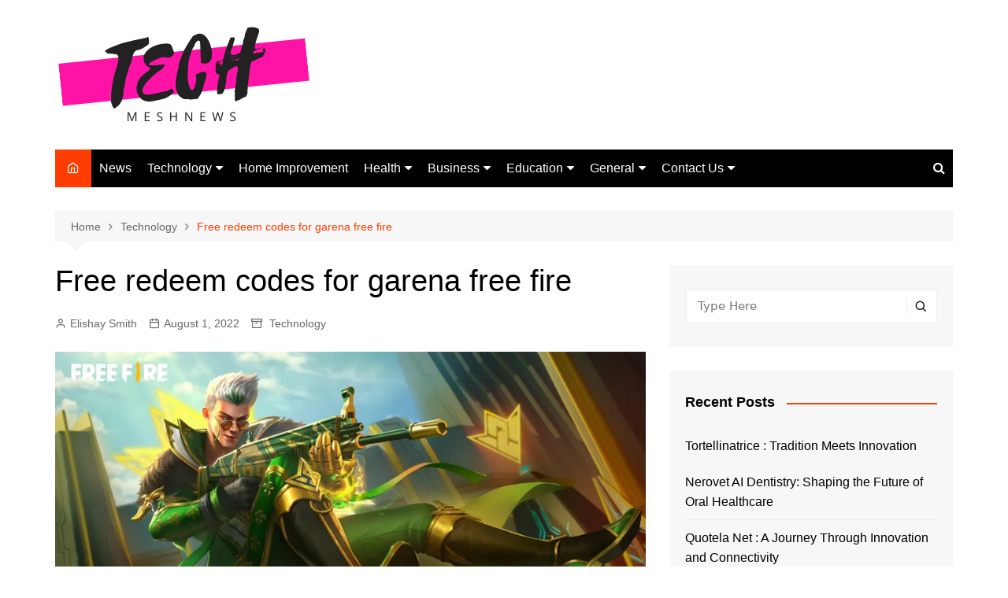

--- FILE ---
content_type: text/html; charset=UTF-8
request_url: https://techmeshnews.com/free-redeem-codes-for-garena-free-fire/
body_size: 21490
content:
<!doctype html><html lang="en-US"><head><meta charset="UTF-8"><meta name="viewport" content="width=device-width, initial-scale=1"><link rel="profile" href="http://gmpg.org/xfn/11"> <script type="text/javascript">(()=>{var e={};e.g=function(){if("object"==typeof globalThis)return globalThis;try{return this||new Function("return this")()}catch(e){if("object"==typeof window)return window}}(),function({ampUrl:n,isCustomizePreview:t,isAmpDevMode:r,noampQueryVarName:o,noampQueryVarValue:s,disabledStorageKey:i,mobileUserAgents:a,regexRegex:c}){if("undefined"==typeof sessionStorage)return;const d=new RegExp(c);if(!a.some((e=>{const n=e.match(d);return!(!n||!new RegExp(n[1],n[2]).test(navigator.userAgent))||navigator.userAgent.includes(e)})))return;e.g.addEventListener("DOMContentLoaded",(()=>{const e=document.getElementById("amp-mobile-version-switcher");if(!e)return;e.hidden=!1;const n=e.querySelector("a[href]");n&&n.addEventListener("click",(()=>{sessionStorage.removeItem(i)}))}));const g=r&&["paired-browsing-non-amp","paired-browsing-amp"].includes(window.name);if(sessionStorage.getItem(i)||t||g)return;const u=new URL(location.href),m=new URL(n);m.hash=u.hash,u.searchParams.has(o)&&s===u.searchParams.get(o)?sessionStorage.setItem(i,"1"):m.href!==u.href&&(window.stop(),location.replace(m.href))}({"ampUrl":"https:\/\/techmeshnews.com\/free-redeem-codes-for-garena-free-fire\/amp\/","noampQueryVarName":"noamp","noampQueryVarValue":"mobile","disabledStorageKey":"amp_mobile_redirect_disabled","mobileUserAgents":["Mobile","Android","Silk\/","Kindle","BlackBerry","Opera Mini","Opera Mobi"],"regexRegex":"^\\\/((?:.|\\n)+)\\\/([i]*)$","isCustomizePreview":false,"isAmpDevMode":false})})();</script> <meta name='robots' content='index, follow, max-image-preview:large, max-snippet:-1, max-video-preview:-1' /><title>Free redeem codes for garena free fire</title><meta name="description" content="Garena Free Fire redeem code is a very useful tool for gamers who have problems to get free items in the game" /><link rel="canonical" href="https://techmeshnews.com/free-redeem-codes-for-garena-free-fire/" /><meta property="og:locale" content="en_US" /><meta property="og:type" content="article" /><meta property="og:title" content="Free redeem codes for garena free fire" /><meta property="og:description" content="Garena Free Fire redeem code is a very useful tool for gamers who have problems to get free items in the game" /><meta property="og:url" content="https://techmeshnews.com/free-redeem-codes-for-garena-free-fire/" /><meta property="og:site_name" content="Tech Mesh News" /><meta property="article:published_time" content="2022-08-01T11:47:21+00:00" /><meta property="og:image" content="https://techmeshnews.com/wp-content/uploads/2022/08/3_pop_2_1653094982956_1659317110487_1659317110487.webp" /><meta property="og:image:width" content="960" /><meta property="og:image:height" content="540" /><meta property="og:image:type" content="image/webp" /><meta name="author" content="Elishay Smith" /><meta name="twitter:card" content="summary_large_image" /><meta name="twitter:label1" content="Written by" /><meta name="twitter:data1" content="Elishay Smith" /><meta name="twitter:label2" content="Est. reading time" /><meta name="twitter:data2" content="2 minutes" /> <script type="application/ld+json" class="yoast-schema-graph">{"@context":"https://schema.org","@graph":[{"@type":"Article","@id":"https://techmeshnews.com/free-redeem-codes-for-garena-free-fire/#article","isPartOf":{"@id":"https://techmeshnews.com/free-redeem-codes-for-garena-free-fire/"},"author":{"name":"Elishay Smith","@id":"https://techmeshnews.com/#/schema/person/589191493cc1d2172cb468c4106aeee6"},"headline":"Free redeem codes for garena free fire","datePublished":"2022-08-01T11:47:21+00:00","dateModified":"2022-08-01T11:47:21+00:00","mainEntityOfPage":{"@id":"https://techmeshnews.com/free-redeem-codes-for-garena-free-fire/"},"wordCount":371,"publisher":{"@id":"https://techmeshnews.com/#organization"},"image":{"@id":"https://techmeshnews.com/free-redeem-codes-for-garena-free-fire/#primaryimage"},"thumbnailUrl":"https://techmeshnews.com/wp-content/uploads/2022/08/3_pop_2_1653094982956_1659317110487_1659317110487.webp","keywords":["Free Redeem Codes","Garena Free Fire","Garena Free Fire redeem codes"],"articleSection":["Technology"],"inLanguage":"en-US"},{"@type":"WebPage","@id":"https://techmeshnews.com/free-redeem-codes-for-garena-free-fire/","url":"https://techmeshnews.com/free-redeem-codes-for-garena-free-fire/","name":"Free redeem codes for garena free fire","isPartOf":{"@id":"https://techmeshnews.com/#website"},"primaryImageOfPage":{"@id":"https://techmeshnews.com/free-redeem-codes-for-garena-free-fire/#primaryimage"},"image":{"@id":"https://techmeshnews.com/free-redeem-codes-for-garena-free-fire/#primaryimage"},"thumbnailUrl":"https://techmeshnews.com/wp-content/uploads/2022/08/3_pop_2_1653094982956_1659317110487_1659317110487.webp","datePublished":"2022-08-01T11:47:21+00:00","dateModified":"2022-08-01T11:47:21+00:00","description":"Garena Free Fire redeem code is a very useful tool for gamers who have problems to get free items in the game","breadcrumb":{"@id":"https://techmeshnews.com/free-redeem-codes-for-garena-free-fire/#breadcrumb"},"inLanguage":"en-US","potentialAction":[{"@type":"ReadAction","target":["https://techmeshnews.com/free-redeem-codes-for-garena-free-fire/"]}]},{"@type":"ImageObject","inLanguage":"en-US","@id":"https://techmeshnews.com/free-redeem-codes-for-garena-free-fire/#primaryimage","url":"https://techmeshnews.com/wp-content/uploads/2022/08/3_pop_2_1653094982956_1659317110487_1659317110487.webp","contentUrl":"https://techmeshnews.com/wp-content/uploads/2022/08/3_pop_2_1653094982956_1659317110487_1659317110487.webp","width":960,"height":540},{"@type":"BreadcrumbList","@id":"https://techmeshnews.com/free-redeem-codes-for-garena-free-fire/#breadcrumb","itemListElement":[{"@type":"ListItem","position":1,"name":"Home","item":"https://techmeshnews.com/"},{"@type":"ListItem","position":2,"name":"Free redeem codes for garena free fire"}]},{"@type":"WebSite","@id":"https://techmeshnews.com/#website","url":"https://techmeshnews.com/","name":"Tech Mesh News","description":"Latest Trends and Amazing Innovations","publisher":{"@id":"https://techmeshnews.com/#organization"},"potentialAction":[{"@type":"SearchAction","target":{"@type":"EntryPoint","urlTemplate":"https://techmeshnews.com/?s={search_term_string}"},"query-input":"required name=search_term_string"}],"inLanguage":"en-US"},{"@type":"Organization","@id":"https://techmeshnews.com/#organization","name":"Tech Mesh News","url":"https://techmeshnews.com/","logo":{"@type":"ImageObject","inLanguage":"en-US","@id":"https://techmeshnews.com/#/schema/logo/image/","url":"https://techmeshnews.com/wp-content/uploads/2021/05/cropped-cropped-Tech-e1638564224244.png","contentUrl":"https://techmeshnews.com/wp-content/uploads/2021/05/cropped-cropped-Tech-e1638564224244.png","width":329,"height":130,"caption":"Tech Mesh News"},"image":{"@id":"https://techmeshnews.com/#/schema/logo/image/"}},{"@type":"Person","@id":"https://techmeshnews.com/#/schema/person/589191493cc1d2172cb468c4106aeee6","name":"Elishay Smith","image":{"@type":"ImageObject","inLanguage":"en-US","@id":"https://techmeshnews.com/#/schema/person/image/","url":"https://secure.gravatar.com/avatar/88e3de5d8e77c3bea34aa88bcde6c600?s=96&d=mm&r=g","contentUrl":"https://secure.gravatar.com/avatar/88e3de5d8e77c3bea34aa88bcde6c600?s=96&d=mm&r=g","caption":"Elishay Smith"},"description":"Elishay Smith is a blogger and writer. She loves to express her ideas and thoughts through her writings. She loves to get engaged with the readers who are seeking for informative content on various niches over the internet. techmeshnewsofficial@gmail.com","sameAs":["https://techmeshnews.com"],"url":"https://techmeshnews.com/author/techmeshnews/"}]}</script> <link rel='dns-prefetch' href='//s.w.org' /><link rel="alternate" type="application/rss+xml" title="Tech Mesh News &raquo; Feed" href="https://techmeshnews.com/feed/" /> <script defer src="[data-uri]"></script> <style type="text/css">img.wp-smiley,
img.emoji {
	display: inline !important;
	border: none !important;
	box-shadow: none !important;
	height: 1em !important;
	width: 1em !important;
	margin: 0 0.07em !important;
	vertical-align: -0.1em !important;
	background: none !important;
	padding: 0 !important;
}</style><link rel='stylesheet' id='wp-block-library-css'  href='https://techmeshnews.com/wp-includes/css/dist/block-library/style.min.css?ver=6.0.11' type='text/css' media='all' /><style id='wp-block-library-theme-inline-css' type='text/css'>.wp-block-audio figcaption{color:#555;font-size:13px;text-align:center}.is-dark-theme .wp-block-audio figcaption{color:hsla(0,0%,100%,.65)}.wp-block-code{border:1px solid #ccc;border-radius:4px;font-family:Menlo,Consolas,monaco,monospace;padding:.8em 1em}.wp-block-embed figcaption{color:#555;font-size:13px;text-align:center}.is-dark-theme .wp-block-embed figcaption{color:hsla(0,0%,100%,.65)}.blocks-gallery-caption{color:#555;font-size:13px;text-align:center}.is-dark-theme .blocks-gallery-caption{color:hsla(0,0%,100%,.65)}.wp-block-image figcaption{color:#555;font-size:13px;text-align:center}.is-dark-theme .wp-block-image figcaption{color:hsla(0,0%,100%,.65)}.wp-block-pullquote{border-top:4px solid;border-bottom:4px solid;margin-bottom:1.75em;color:currentColor}.wp-block-pullquote__citation,.wp-block-pullquote cite,.wp-block-pullquote footer{color:currentColor;text-transform:uppercase;font-size:.8125em;font-style:normal}.wp-block-quote{border-left:.25em solid;margin:0 0 1.75em;padding-left:1em}.wp-block-quote cite,.wp-block-quote footer{color:currentColor;font-size:.8125em;position:relative;font-style:normal}.wp-block-quote.has-text-align-right{border-left:none;border-right:.25em solid;padding-left:0;padding-right:1em}.wp-block-quote.has-text-align-center{border:none;padding-left:0}.wp-block-quote.is-large,.wp-block-quote.is-style-large,.wp-block-quote.is-style-plain{border:none}.wp-block-search .wp-block-search__label{font-weight:700}:where(.wp-block-group.has-background){padding:1.25em 2.375em}.wp-block-separator.has-css-opacity{opacity:.4}.wp-block-separator{border:none;border-bottom:2px solid;margin-left:auto;margin-right:auto}.wp-block-separator.has-alpha-channel-opacity{opacity:1}.wp-block-separator:not(.is-style-wide):not(.is-style-dots){width:100px}.wp-block-separator.has-background:not(.is-style-dots){border-bottom:none;height:1px}.wp-block-separator.has-background:not(.is-style-wide):not(.is-style-dots){height:2px}.wp-block-table thead{border-bottom:3px solid}.wp-block-table tfoot{border-top:3px solid}.wp-block-table td,.wp-block-table th{padding:.5em;border:1px solid;word-break:normal}.wp-block-table figcaption{color:#555;font-size:13px;text-align:center}.is-dark-theme .wp-block-table figcaption{color:hsla(0,0%,100%,.65)}.wp-block-video figcaption{color:#555;font-size:13px;text-align:center}.is-dark-theme .wp-block-video figcaption{color:hsla(0,0%,100%,.65)}.wp-block-template-part.has-background{padding:1.25em 2.375em;margin-top:0;margin-bottom:0}</style><style id='global-styles-inline-css' type='text/css'>body{--wp--preset--color--black: #000000;--wp--preset--color--cyan-bluish-gray: #abb8c3;--wp--preset--color--white: #ffffff;--wp--preset--color--pale-pink: #f78da7;--wp--preset--color--vivid-red: #cf2e2e;--wp--preset--color--luminous-vivid-orange: #ff6900;--wp--preset--color--luminous-vivid-amber: #fcb900;--wp--preset--color--light-green-cyan: #7bdcb5;--wp--preset--color--vivid-green-cyan: #00d084;--wp--preset--color--pale-cyan-blue: #8ed1fc;--wp--preset--color--vivid-cyan-blue: #0693e3;--wp--preset--color--vivid-purple: #9b51e0;--wp--preset--gradient--vivid-cyan-blue-to-vivid-purple: linear-gradient(135deg,rgba(6,147,227,1) 0%,rgb(155,81,224) 100%);--wp--preset--gradient--light-green-cyan-to-vivid-green-cyan: linear-gradient(135deg,rgb(122,220,180) 0%,rgb(0,208,130) 100%);--wp--preset--gradient--luminous-vivid-amber-to-luminous-vivid-orange: linear-gradient(135deg,rgba(252,185,0,1) 0%,rgba(255,105,0,1) 100%);--wp--preset--gradient--luminous-vivid-orange-to-vivid-red: linear-gradient(135deg,rgba(255,105,0,1) 0%,rgb(207,46,46) 100%);--wp--preset--gradient--very-light-gray-to-cyan-bluish-gray: linear-gradient(135deg,rgb(238,238,238) 0%,rgb(169,184,195) 100%);--wp--preset--gradient--cool-to-warm-spectrum: linear-gradient(135deg,rgb(74,234,220) 0%,rgb(151,120,209) 20%,rgb(207,42,186) 40%,rgb(238,44,130) 60%,rgb(251,105,98) 80%,rgb(254,248,76) 100%);--wp--preset--gradient--blush-light-purple: linear-gradient(135deg,rgb(255,206,236) 0%,rgb(152,150,240) 100%);--wp--preset--gradient--blush-bordeaux: linear-gradient(135deg,rgb(254,205,165) 0%,rgb(254,45,45) 50%,rgb(107,0,62) 100%);--wp--preset--gradient--luminous-dusk: linear-gradient(135deg,rgb(255,203,112) 0%,rgb(199,81,192) 50%,rgb(65,88,208) 100%);--wp--preset--gradient--pale-ocean: linear-gradient(135deg,rgb(255,245,203) 0%,rgb(182,227,212) 50%,rgb(51,167,181) 100%);--wp--preset--gradient--electric-grass: linear-gradient(135deg,rgb(202,248,128) 0%,rgb(113,206,126) 100%);--wp--preset--gradient--midnight: linear-gradient(135deg,rgb(2,3,129) 0%,rgb(40,116,252) 100%);--wp--preset--duotone--dark-grayscale: url('#wp-duotone-dark-grayscale');--wp--preset--duotone--grayscale: url('#wp-duotone-grayscale');--wp--preset--duotone--purple-yellow: url('#wp-duotone-purple-yellow');--wp--preset--duotone--blue-red: url('#wp-duotone-blue-red');--wp--preset--duotone--midnight: url('#wp-duotone-midnight');--wp--preset--duotone--magenta-yellow: url('#wp-duotone-magenta-yellow');--wp--preset--duotone--purple-green: url('#wp-duotone-purple-green');--wp--preset--duotone--blue-orange: url('#wp-duotone-blue-orange');--wp--preset--font-size--small: 16px;--wp--preset--font-size--medium: 28px;--wp--preset--font-size--large: 32px;--wp--preset--font-size--x-large: 42px;--wp--preset--font-size--larger: 38px;}.has-black-color{color: var(--wp--preset--color--black) !important;}.has-cyan-bluish-gray-color{color: var(--wp--preset--color--cyan-bluish-gray) !important;}.has-white-color{color: var(--wp--preset--color--white) !important;}.has-pale-pink-color{color: var(--wp--preset--color--pale-pink) !important;}.has-vivid-red-color{color: var(--wp--preset--color--vivid-red) !important;}.has-luminous-vivid-orange-color{color: var(--wp--preset--color--luminous-vivid-orange) !important;}.has-luminous-vivid-amber-color{color: var(--wp--preset--color--luminous-vivid-amber) !important;}.has-light-green-cyan-color{color: var(--wp--preset--color--light-green-cyan) !important;}.has-vivid-green-cyan-color{color: var(--wp--preset--color--vivid-green-cyan) !important;}.has-pale-cyan-blue-color{color: var(--wp--preset--color--pale-cyan-blue) !important;}.has-vivid-cyan-blue-color{color: var(--wp--preset--color--vivid-cyan-blue) !important;}.has-vivid-purple-color{color: var(--wp--preset--color--vivid-purple) !important;}.has-black-background-color{background-color: var(--wp--preset--color--black) !important;}.has-cyan-bluish-gray-background-color{background-color: var(--wp--preset--color--cyan-bluish-gray) !important;}.has-white-background-color{background-color: var(--wp--preset--color--white) !important;}.has-pale-pink-background-color{background-color: var(--wp--preset--color--pale-pink) !important;}.has-vivid-red-background-color{background-color: var(--wp--preset--color--vivid-red) !important;}.has-luminous-vivid-orange-background-color{background-color: var(--wp--preset--color--luminous-vivid-orange) !important;}.has-luminous-vivid-amber-background-color{background-color: var(--wp--preset--color--luminous-vivid-amber) !important;}.has-light-green-cyan-background-color{background-color: var(--wp--preset--color--light-green-cyan) !important;}.has-vivid-green-cyan-background-color{background-color: var(--wp--preset--color--vivid-green-cyan) !important;}.has-pale-cyan-blue-background-color{background-color: var(--wp--preset--color--pale-cyan-blue) !important;}.has-vivid-cyan-blue-background-color{background-color: var(--wp--preset--color--vivid-cyan-blue) !important;}.has-vivid-purple-background-color{background-color: var(--wp--preset--color--vivid-purple) !important;}.has-black-border-color{border-color: var(--wp--preset--color--black) !important;}.has-cyan-bluish-gray-border-color{border-color: var(--wp--preset--color--cyan-bluish-gray) !important;}.has-white-border-color{border-color: var(--wp--preset--color--white) !important;}.has-pale-pink-border-color{border-color: var(--wp--preset--color--pale-pink) !important;}.has-vivid-red-border-color{border-color: var(--wp--preset--color--vivid-red) !important;}.has-luminous-vivid-orange-border-color{border-color: var(--wp--preset--color--luminous-vivid-orange) !important;}.has-luminous-vivid-amber-border-color{border-color: var(--wp--preset--color--luminous-vivid-amber) !important;}.has-light-green-cyan-border-color{border-color: var(--wp--preset--color--light-green-cyan) !important;}.has-vivid-green-cyan-border-color{border-color: var(--wp--preset--color--vivid-green-cyan) !important;}.has-pale-cyan-blue-border-color{border-color: var(--wp--preset--color--pale-cyan-blue) !important;}.has-vivid-cyan-blue-border-color{border-color: var(--wp--preset--color--vivid-cyan-blue) !important;}.has-vivid-purple-border-color{border-color: var(--wp--preset--color--vivid-purple) !important;}.has-vivid-cyan-blue-to-vivid-purple-gradient-background{background: var(--wp--preset--gradient--vivid-cyan-blue-to-vivid-purple) !important;}.has-light-green-cyan-to-vivid-green-cyan-gradient-background{background: var(--wp--preset--gradient--light-green-cyan-to-vivid-green-cyan) !important;}.has-luminous-vivid-amber-to-luminous-vivid-orange-gradient-background{background: var(--wp--preset--gradient--luminous-vivid-amber-to-luminous-vivid-orange) !important;}.has-luminous-vivid-orange-to-vivid-red-gradient-background{background: var(--wp--preset--gradient--luminous-vivid-orange-to-vivid-red) !important;}.has-very-light-gray-to-cyan-bluish-gray-gradient-background{background: var(--wp--preset--gradient--very-light-gray-to-cyan-bluish-gray) !important;}.has-cool-to-warm-spectrum-gradient-background{background: var(--wp--preset--gradient--cool-to-warm-spectrum) !important;}.has-blush-light-purple-gradient-background{background: var(--wp--preset--gradient--blush-light-purple) !important;}.has-blush-bordeaux-gradient-background{background: var(--wp--preset--gradient--blush-bordeaux) !important;}.has-luminous-dusk-gradient-background{background: var(--wp--preset--gradient--luminous-dusk) !important;}.has-pale-ocean-gradient-background{background: var(--wp--preset--gradient--pale-ocean) !important;}.has-electric-grass-gradient-background{background: var(--wp--preset--gradient--electric-grass) !important;}.has-midnight-gradient-background{background: var(--wp--preset--gradient--midnight) !important;}.has-small-font-size{font-size: var(--wp--preset--font-size--small) !important;}.has-medium-font-size{font-size: var(--wp--preset--font-size--medium) !important;}.has-large-font-size{font-size: var(--wp--preset--font-size--large) !important;}.has-x-large-font-size{font-size: var(--wp--preset--font-size--x-large) !important;}</style><link rel='stylesheet' id='contact-form-7-css'  href='https://techmeshnews.com/wp-content/cache/autoptimize/autoptimize_single_0e4a098f3f6e3faede64db8b9da80ba2.php?ver=5.7.6' type='text/css' media='all' /><link rel='stylesheet' id='ppress-frontend-css'  href='https://techmeshnews.com/wp-content/plugins/wp-user-avatar/assets/css/frontend.min.css?ver=4.16.8' type='text/css' media='all' /><link rel='stylesheet' id='ppress-flatpickr-css'  href='https://techmeshnews.com/wp-content/plugins/wp-user-avatar/assets/flatpickr/flatpickr.min.css?ver=4.16.8' type='text/css' media='all' /><link rel='stylesheet' id='ppress-select2-css'  href='https://techmeshnews.com/wp-content/plugins/wp-user-avatar/assets/select2/select2.min.css?ver=6.0.11' type='text/css' media='all' /><link rel='stylesheet' id='ez-toc-css'  href='https://techmeshnews.com/wp-content/plugins/easy-table-of-contents/assets/css/screen.min.css?ver=2.0.79.2' type='text/css' media='all' /><style id='ez-toc-inline-css' type='text/css'>div#ez-toc-container .ez-toc-title {font-size: 120%;}div#ez-toc-container .ez-toc-title {font-weight: 500;}div#ez-toc-container ul li , div#ez-toc-container ul li a {font-size: 95%;}div#ez-toc-container ul li , div#ez-toc-container ul li a {font-weight: 500;}div#ez-toc-container nav ul ul li {font-size: 90%;}.ez-toc-box-title {font-weight: bold; margin-bottom: 10px; text-align: center; text-transform: uppercase; letter-spacing: 1px; color: #666; padding-bottom: 5px;position:absolute;top:-4%;left:5%;background-color: inherit;transition: top 0.3s ease;}.ez-toc-box-title.toc-closed {top:-25%;}
.ez-toc-container-direction {direction: ltr;}.ez-toc-counter ul{counter-reset: item ;}.ez-toc-counter nav ul li a::before {content: counters(item, '.', decimal) '. ';display: inline-block;counter-increment: item;flex-grow: 0;flex-shrink: 0;margin-right: .2em; float: left; }.ez-toc-widget-direction {direction: ltr;}.ez-toc-widget-container ul{counter-reset: item ;}.ez-toc-widget-container nav ul li a::before {content: counters(item, '.', decimal) '. ';display: inline-block;counter-increment: item;flex-grow: 0;flex-shrink: 0;margin-right: .2em; float: left; }</style><link rel='stylesheet' id='cream-magazine-style-css'  href='https://techmeshnews.com/wp-content/cache/autoptimize/autoptimize_single_7d367bc2ec90750be9053be3eb10ae99.php?ver=2.1.5' type='text/css' media='all' /><link rel='stylesheet' id='fontAwesome-4-css'  href='https://techmeshnews.com/wp-content/themes/cream-magazine/assets/dist/fonts/fontAwesome/fontAwesome.min.css?ver=2.1.5' type='text/css' media='all' /><link rel='stylesheet' id='feather-icons-css'  href='https://techmeshnews.com/wp-content/themes/cream-magazine/assets/dist/fonts/feather/feather.min.css?ver=2.1.5' type='text/css' media='all' /><link rel='stylesheet' id='cream-magazine-main-css'  href='https://techmeshnews.com/wp-content/cache/autoptimize/autoptimize_single_8d0cec97a4804ec031ad4a38cd7fefc7.php?ver=2.1.5' type='text/css' media='all' /><link rel='stylesheet' id='jquery-lazyloadxt-spinner-css-css'  href='https://techmeshnews.com/wp-content/cache/autoptimize/autoptimize_single_d4a56d3242663a4b372dc090375e8136.php?ver=6.0.11' type='text/css' media='all' /> <script defer type='text/javascript' src='https://techmeshnews.com/wp-includes/js/jquery/jquery.min.js?ver=3.6.0' id='jquery-core-js'></script> <script defer type='text/javascript' src='https://techmeshnews.com/wp-includes/js/jquery/jquery-migrate.min.js?ver=3.3.2' id='jquery-migrate-js'></script> <script defer type='text/javascript' src='https://techmeshnews.com/wp-content/plugins/wp-user-avatar/assets/flatpickr/flatpickr.min.js?ver=4.16.8' id='ppress-flatpickr-js'></script> <script defer type='text/javascript' src='https://techmeshnews.com/wp-content/plugins/wp-user-avatar/assets/select2/select2.min.js?ver=4.16.8' id='ppress-select2-js'></script> <link rel="https://api.w.org/" href="https://techmeshnews.com/wp-json/" /><link rel="alternate" type="application/json" href="https://techmeshnews.com/wp-json/wp/v2/posts/2515" /><link rel="EditURI" type="application/rsd+xml" title="RSD" href="https://techmeshnews.com/xmlrpc.php?rsd" /><link rel="wlwmanifest" type="application/wlwmanifest+xml" href="https://techmeshnews.com/wp-includes/wlwmanifest.xml" /><meta name="generator" content="WordPress 6.0.11" /><link rel='shortlink' href='https://techmeshnews.com/?p=2515' /><link rel="alternate" type="application/json+oembed" href="https://techmeshnews.com/wp-json/oembed/1.0/embed?url=https%3A%2F%2Ftechmeshnews.com%2Ffree-redeem-codes-for-garena-free-fire%2F" /><link rel="alternate" type="text/xml+oembed" href="https://techmeshnews.com/wp-json/oembed/1.0/embed?url=https%3A%2F%2Ftechmeshnews.com%2Ffree-redeem-codes-for-garena-free-fire%2F&#038;format=xml" /><link rel="alternate" type="text/html" media="only screen and (max-width: 640px)" href="https://techmeshnews.com/free-redeem-codes-for-garena-free-fire/amp/"><style>a:hover{text-decoration:none !important;}button,input[type="button"],input[type="reset"],input[type="submit"],.primary-navigation > ul > li.home-btn,.cm_header_lay_three .primary-navigation > ul > li.home-btn,.news_ticker_wrap .ticker_head,#toTop,.section-title h2::after,.sidebar-widget-area .widget .widget-title h2::after,.footer-widget-container .widget .widget-title h2::after,#comments div#respond h3#reply-title::after,#comments h2.comments-title:after,.post_tags a,.owl-carousel .owl-nav button.owl-prev,.owl-carousel .owl-nav button.owl-next,.cm_author_widget .author-detail-link a,.error_foot form input[type="submit"],.widget_search form input[type="submit"],.header-search-container input[type="submit"],.trending_widget_carousel .owl-dots button.owl-dot,.pagination .page-numbers.current,.post-navigation .nav-links .nav-previous a,.post-navigation .nav-links .nav-next a,#comments form input[type="submit"],footer .widget.widget_search form input[type="submit"]:hover,.widget_product_search .woocommerce-product-search button[type="submit"],.woocommerce ul.products li.product .button,.woocommerce .woocommerce-pagination ul.page-numbers li span.current,.woocommerce .product div.summary .cart button.single_add_to_cart_button,.woocommerce .product div.woocommerce-tabs div.panel #reviews #review_form_wrapper .comment-form p.form-submit .submit,.woocommerce .product section.related > h2::after,.woocommerce .cart .button:hover,.woocommerce .cart .button:focus,.woocommerce .cart input.button:hover,.woocommerce .cart input.button:focus,.woocommerce #respond input#submit:hover,.woocommerce #respond input#submit:focus,.woocommerce button.button:hover,.woocommerce button.button:focus,.woocommerce input.button:hover,.woocommerce input.button:focus,.woocommerce #respond input#submit.alt:hover,.woocommerce a.button.alt:hover,.woocommerce button.button.alt:hover,.woocommerce input.button.alt:hover,.woocommerce a.remove:hover,.woocommerce-account .woocommerce-MyAccount-navigation ul li.is-active a,.woocommerce a.button:hover,.woocommerce a.button:focus,.widget_product_tag_cloud .tagcloud a:hover,.widget_product_tag_cloud .tagcloud a:focus,.woocommerce .widget_price_filter .price_slider_wrapper .ui-slider .ui-slider-handle,.error_page_top_portion,.primary-navigation ul li a span.menu-item-description{background-color:#FF3D00}a:hover,.post_title h2 a:hover,.post_title h2 a:focus,.post_meta li a:hover,.post_meta li a:focus,ul.social-icons li a[href*=".com"]:hover::before,.ticker_carousel .owl-nav button.owl-prev i,.ticker_carousel .owl-nav button.owl-next i,.news_ticker_wrap .ticker_items .item a:hover,.news_ticker_wrap .ticker_items .item a:focus,.cm_banner .post_title h2 a:hover,.cm_banner .post_meta li a:hover,.cm_middle_post_widget_one .post_title h2 a:hover,.cm_middle_post_widget_one .post_meta li a:hover,.cm_middle_post_widget_three .post_thumb .post-holder a:hover,.cm_middle_post_widget_three .post_thumb .post-holder a:focus,.cm_middle_post_widget_six .middle_widget_six_carousel .item .card .card_content a:hover,.cm_middle_post_widget_six .middle_widget_six_carousel .item .card .card_content a:focus,.cm_post_widget_twelve .card .post-holder a:hover,.cm_post_widget_twelve .card .post-holder a:focus,.cm_post_widget_seven .card .card_content a:hover,.cm_post_widget_seven .card .card_content a:focus,.copyright_section a:hover,.footer_nav ul li a:hover,.breadcrumb ul li:last-child span,.pagination .page-numbers:hover,#comments ol.comment-list li article footer.comment-meta .comment-metadata span.edit-link a:hover,#comments ol.comment-list li article .reply a:hover,.social-share ul li a:hover,ul.social-icons li a:hover,ul.social-icons li a:focus,.woocommerce ul.products li.product a:hover,.woocommerce ul.products li.product .price,.woocommerce .woocommerce-pagination ul.page-numbers li a.page-numbers:hover,.woocommerce div.product p.price,.woocommerce div.product span.price,.video_section .video_details .post_title h2 a:hover,.primary-navigation.dark li a:hover,footer .footer_inner a:hover,.footer-widget-container ul.post_meta li:hover span,.footer-widget-container ul.post_meta li:hover a,ul.post_meta li a:hover,.cm-post-widget-two .big-card .post-holder .post_title h2 a:hover,.cm-post-widget-two .big-card .post_meta li a:hover,.copyright_section .copyrights a,.breadcrumb ul li a:hover,.breadcrumb ul li a:hover span{color:#FF3D00}.ticker_carousel .owl-nav button.owl-prev,.ticker_carousel .owl-nav button.owl-next,.error_foot form input[type="submit"],.widget_search form input[type="submit"],.pagination .page-numbers:hover,#comments form input[type="submit"],.social-share ul li a:hover,.header-search-container .search-form-entry,.widget_product_search .woocommerce-product-search button[type="submit"],.woocommerce .woocommerce-pagination ul.page-numbers li span.current,.woocommerce .woocommerce-pagination ul.page-numbers li a.page-numbers:hover,.woocommerce a.remove:hover,.ticker_carousel .owl-nav button.owl-prev:hover,.ticker_carousel .owl-nav button.owl-next:hover,footer .widget.widget_search form input[type="submit"]:hover,.trending_widget_carousel .owl-dots button.owl-dot,.the_content blockquote,.widget_tag_cloud .tagcloud a:hover{border-color:#FF3D00}header .mask{background-color:rgba(0,0,0,0.2);}.site-description{color:#000000;}body{font-family:Arial,sans-serif;font-weight:inherit;}h1,h2,h3,h4,h5,h6,.site-title{font-family:Arial,sans-serif;font-weight:inherit;}.entry_cats ul.post-categories li a{background-color:#FF3D00;color:#fff;}.entry_cats ul.post-categories li a:hover{background-color:#010101;color:#fff;}.the_content a{color:#FF3D00;}.the_content a:hover{color:#010101;}.post-display-grid .card_content .cm-post-excerpt{margin-top:15px;}</style><link rel="amphtml" href="https://techmeshnews.com/free-redeem-codes-for-garena-free-fire/amp/"><style>#amp-mobile-version-switcher{left:0;position:absolute;width:100%;z-index:100}#amp-mobile-version-switcher>a{background-color:#444;border:0;color:#eaeaea;display:block;font-family:-apple-system,BlinkMacSystemFont,Segoe UI,Roboto,Oxygen-Sans,Ubuntu,Cantarell,Helvetica Neue,sans-serif;font-size:16px;font-weight:600;padding:15px 0;text-align:center;-webkit-text-decoration:none;text-decoration:none}#amp-mobile-version-switcher>a:active,#amp-mobile-version-switcher>a:focus,#amp-mobile-version-switcher>a:hover{-webkit-text-decoration:underline;text-decoration:underline}</style><link rel="icon" href="https://techmeshnews.com/wp-content/uploads/2021/05/cropped-Tech-1-32x32.png" sizes="32x32" /><link rel="icon" href="https://techmeshnews.com/wp-content/uploads/2021/05/cropped-Tech-1-192x192.png" sizes="192x192" /><link rel="apple-touch-icon" href="https://techmeshnews.com/wp-content/uploads/2021/05/cropped-Tech-1-180x180.png" /><meta name="msapplication-TileImage" content="https://techmeshnews.com/wp-content/uploads/2021/05/cropped-Tech-1-270x270.png" /></head><body class="post-template-default single single-post postid-2515 single-format-standard wp-custom-logo wp-embed-responsive right-sidebar"> <svg xmlns="http://www.w3.org/2000/svg" viewBox="0 0 0 0" width="0" height="0" focusable="false" role="none" style="visibility: hidden; position: absolute; left: -9999px; overflow: hidden;" ><defs><filter id="wp-duotone-dark-grayscale"><feColorMatrix color-interpolation-filters="sRGB" type="matrix" values=" .299 .587 .114 0 0 .299 .587 .114 0 0 .299 .587 .114 0 0 .299 .587 .114 0 0 " /><feComponentTransfer color-interpolation-filters="sRGB" ><feFuncR type="table" tableValues="0 0.49803921568627" /><feFuncG type="table" tableValues="0 0.49803921568627" /><feFuncB type="table" tableValues="0 0.49803921568627" /><feFuncA type="table" tableValues="1 1" /></feComponentTransfer><feComposite in2="SourceGraphic" operator="in" /></filter></defs></svg><svg xmlns="http://www.w3.org/2000/svg" viewBox="0 0 0 0" width="0" height="0" focusable="false" role="none" style="visibility: hidden; position: absolute; left: -9999px; overflow: hidden;" ><defs><filter id="wp-duotone-grayscale"><feColorMatrix color-interpolation-filters="sRGB" type="matrix" values=" .299 .587 .114 0 0 .299 .587 .114 0 0 .299 .587 .114 0 0 .299 .587 .114 0 0 " /><feComponentTransfer color-interpolation-filters="sRGB" ><feFuncR type="table" tableValues="0 1" /><feFuncG type="table" tableValues="0 1" /><feFuncB type="table" tableValues="0 1" /><feFuncA type="table" tableValues="1 1" /></feComponentTransfer><feComposite in2="SourceGraphic" operator="in" /></filter></defs></svg><svg xmlns="http://www.w3.org/2000/svg" viewBox="0 0 0 0" width="0" height="0" focusable="false" role="none" style="visibility: hidden; position: absolute; left: -9999px; overflow: hidden;" ><defs><filter id="wp-duotone-purple-yellow"><feColorMatrix color-interpolation-filters="sRGB" type="matrix" values=" .299 .587 .114 0 0 .299 .587 .114 0 0 .299 .587 .114 0 0 .299 .587 .114 0 0 " /><feComponentTransfer color-interpolation-filters="sRGB" ><feFuncR type="table" tableValues="0.54901960784314 0.98823529411765" /><feFuncG type="table" tableValues="0 1" /><feFuncB type="table" tableValues="0.71764705882353 0.25490196078431" /><feFuncA type="table" tableValues="1 1" /></feComponentTransfer><feComposite in2="SourceGraphic" operator="in" /></filter></defs></svg><svg xmlns="http://www.w3.org/2000/svg" viewBox="0 0 0 0" width="0" height="0" focusable="false" role="none" style="visibility: hidden; position: absolute; left: -9999px; overflow: hidden;" ><defs><filter id="wp-duotone-blue-red"><feColorMatrix color-interpolation-filters="sRGB" type="matrix" values=" .299 .587 .114 0 0 .299 .587 .114 0 0 .299 .587 .114 0 0 .299 .587 .114 0 0 " /><feComponentTransfer color-interpolation-filters="sRGB" ><feFuncR type="table" tableValues="0 1" /><feFuncG type="table" tableValues="0 0.27843137254902" /><feFuncB type="table" tableValues="0.5921568627451 0.27843137254902" /><feFuncA type="table" tableValues="1 1" /></feComponentTransfer><feComposite in2="SourceGraphic" operator="in" /></filter></defs></svg><svg xmlns="http://www.w3.org/2000/svg" viewBox="0 0 0 0" width="0" height="0" focusable="false" role="none" style="visibility: hidden; position: absolute; left: -9999px; overflow: hidden;" ><defs><filter id="wp-duotone-midnight"><feColorMatrix color-interpolation-filters="sRGB" type="matrix" values=" .299 .587 .114 0 0 .299 .587 .114 0 0 .299 .587 .114 0 0 .299 .587 .114 0 0 " /><feComponentTransfer color-interpolation-filters="sRGB" ><feFuncR type="table" tableValues="0 0" /><feFuncG type="table" tableValues="0 0.64705882352941" /><feFuncB type="table" tableValues="0 1" /><feFuncA type="table" tableValues="1 1" /></feComponentTransfer><feComposite in2="SourceGraphic" operator="in" /></filter></defs></svg><svg xmlns="http://www.w3.org/2000/svg" viewBox="0 0 0 0" width="0" height="0" focusable="false" role="none" style="visibility: hidden; position: absolute; left: -9999px; overflow: hidden;" ><defs><filter id="wp-duotone-magenta-yellow"><feColorMatrix color-interpolation-filters="sRGB" type="matrix" values=" .299 .587 .114 0 0 .299 .587 .114 0 0 .299 .587 .114 0 0 .299 .587 .114 0 0 " /><feComponentTransfer color-interpolation-filters="sRGB" ><feFuncR type="table" tableValues="0.78039215686275 1" /><feFuncG type="table" tableValues="0 0.94901960784314" /><feFuncB type="table" tableValues="0.35294117647059 0.47058823529412" /><feFuncA type="table" tableValues="1 1" /></feComponentTransfer><feComposite in2="SourceGraphic" operator="in" /></filter></defs></svg><svg xmlns="http://www.w3.org/2000/svg" viewBox="0 0 0 0" width="0" height="0" focusable="false" role="none" style="visibility: hidden; position: absolute; left: -9999px; overflow: hidden;" ><defs><filter id="wp-duotone-purple-green"><feColorMatrix color-interpolation-filters="sRGB" type="matrix" values=" .299 .587 .114 0 0 .299 .587 .114 0 0 .299 .587 .114 0 0 .299 .587 .114 0 0 " /><feComponentTransfer color-interpolation-filters="sRGB" ><feFuncR type="table" tableValues="0.65098039215686 0.40392156862745" /><feFuncG type="table" tableValues="0 1" /><feFuncB type="table" tableValues="0.44705882352941 0.4" /><feFuncA type="table" tableValues="1 1" /></feComponentTransfer><feComposite in2="SourceGraphic" operator="in" /></filter></defs></svg><svg xmlns="http://www.w3.org/2000/svg" viewBox="0 0 0 0" width="0" height="0" focusable="false" role="none" style="visibility: hidden; position: absolute; left: -9999px; overflow: hidden;" ><defs><filter id="wp-duotone-blue-orange"><feColorMatrix color-interpolation-filters="sRGB" type="matrix" values=" .299 .587 .114 0 0 .299 .587 .114 0 0 .299 .587 .114 0 0 .299 .587 .114 0 0 " /><feComponentTransfer color-interpolation-filters="sRGB" ><feFuncR type="table" tableValues="0.098039215686275 1" /><feFuncG type="table" tableValues="0 0.66274509803922" /><feFuncB type="table" tableValues="0.84705882352941 0.41960784313725" /><feFuncA type="table" tableValues="1 1" /></feComponentTransfer><feComposite in2="SourceGraphic" operator="in" /></filter></defs></svg> <a class="skip-link screen-reader-text" href="#content">Skip to content</a><div class="page-wrapper"><header class="general-header cm-header-style-one"><div class="cm-container"><div class="logo-container"><div class="row align-items-center"><div class="cm-col-lg-4 cm-col-12"><div class="logo"> <a href="https://techmeshnews.com/" class="custom-logo-link" rel="home"><img width="329" height="130" src="https://techmeshnews.com/wp-content/uploads/2021/05/cropped-cropped-Tech-e1638564224244.png" class="custom-logo" alt="Tech Mesh News" srcset="https://techmeshnews.com/wp-content/uploads/2021/05/cropped-cropped-Tech-e1638564224244.png 329w, https://techmeshnews.com/wp-content/uploads/2021/05/cropped-cropped-Tech-e1638564224244-300x119.png 300w" sizes="(max-width: 329px) 100vw, 329px" /></a></div></div></div></div><nav class="main-navigation"><div id="main-nav" class="primary-navigation"><ul id="menu-primary" class=""><li class="home-btn"><a href="https://techmeshnews.com/"><i class="feather icon-home" aria-hidden="true"></i></a></li><li id="menu-item-324" class="menu-item menu-item-type-taxonomy menu-item-object-category menu-item-324"><a href="https://techmeshnews.com/category/news/">News</a></li><li id="menu-item-33" class="menu-item menu-item-type-taxonomy menu-item-object-category current-post-ancestor current-menu-parent current-post-parent menu-item-has-children menu-item-33"><a href="https://techmeshnews.com/category/technology/">Technology</a><ul class="sub-menu"><li id="menu-item-106" class="menu-item menu-item-type-taxonomy menu-item-object-category menu-item-106"><a href="https://techmeshnews.com/category/andriod/">Andriod</a></li><li id="menu-item-107" class="menu-item menu-item-type-taxonomy menu-item-object-category menu-item-107"><a href="https://techmeshnews.com/category/computers/">Computers</a></li><li id="menu-item-108" class="menu-item menu-item-type-taxonomy menu-item-object-category menu-item-108"><a href="https://techmeshnews.com/category/laptops/">Laptops</a></li><li id="menu-item-334" class="menu-item menu-item-type-taxonomy menu-item-object-category menu-item-334"><a href="https://techmeshnews.com/category/apps-games/">APPS &amp; GAMES</a></li><li id="menu-item-335" class="menu-item menu-item-type-taxonomy menu-item-object-category menu-item-335"><a href="https://techmeshnews.com/category/digital-marketing/">Digital Marketing</a></li><li id="menu-item-336" class="menu-item menu-item-type-taxonomy menu-item-object-category menu-item-336"><a href="https://techmeshnews.com/category/gadgets/">Gadgets</a></li><li id="menu-item-337" class="menu-item menu-item-type-taxonomy menu-item-object-category menu-item-337"><a href="https://techmeshnews.com/category/seo/">SEO</a></li><li id="menu-item-338" class="menu-item menu-item-type-taxonomy menu-item-object-category menu-item-338"><a href="https://techmeshnews.com/category/social-media/">Social Media</a></li><li id="menu-item-339" class="menu-item menu-item-type-taxonomy menu-item-object-category menu-item-339"><a href="https://techmeshnews.com/category/software/">Software</a></li></ul></li><li id="menu-item-34" class="menu-item menu-item-type-taxonomy menu-item-object-category menu-item-34"><a href="https://techmeshnews.com/category/home-improvement/">Home Improvement</a></li><li id="menu-item-35" class="menu-item menu-item-type-taxonomy menu-item-object-category menu-item-has-children menu-item-35"><a href="https://techmeshnews.com/category/health/">Health</a><ul class="sub-menu"><li id="menu-item-97" class="menu-item menu-item-type-taxonomy menu-item-object-category menu-item-97"><a href="https://techmeshnews.com/category/dental-care/">Dental Care</a></li><li id="menu-item-102" class="menu-item menu-item-type-taxonomy menu-item-object-category menu-item-102"><a href="https://techmeshnews.com/category/womens-health/">Women&#8217;s Health</a></li><li id="menu-item-351" class="menu-item menu-item-type-taxonomy menu-item-object-category menu-item-351"><a href="https://techmeshnews.com/category/diseases/">Diseases</a></li><li id="menu-item-45" class="menu-item menu-item-type-taxonomy menu-item-object-category menu-item-45"><a href="https://techmeshnews.com/category/fashion/">Fashion &#038; Beauty</a></li></ul></li><li id="menu-item-103" class="menu-item menu-item-type-taxonomy menu-item-object-category menu-item-has-children menu-item-103"><a href="https://techmeshnews.com/category/business/">Business</a><ul class="sub-menu"><li id="menu-item-105" class="menu-item menu-item-type-taxonomy menu-item-object-category menu-item-105"><a href="https://techmeshnews.com/category/finance/">Finance</a></li><li id="menu-item-101" class="menu-item menu-item-type-taxonomy menu-item-object-category menu-item-101"><a href="https://techmeshnews.com/category/real-estate/">Real Estate</a></li><li id="menu-item-104" class="menu-item menu-item-type-taxonomy menu-item-object-category menu-item-104"><a href="https://techmeshnews.com/category/construction/">Construction</a></li></ul></li><li id="menu-item-43" class="menu-item menu-item-type-taxonomy menu-item-object-category menu-item-has-children menu-item-43"><a href="https://techmeshnews.com/category/education/">Education</a><ul class="sub-menu"><li id="menu-item-98" class="menu-item menu-item-type-taxonomy menu-item-object-category menu-item-98"><a href="https://techmeshnews.com/category/jobs-career/">Jobs &amp; Career</a></li><li id="menu-item-340" class="menu-item menu-item-type-taxonomy menu-item-object-category menu-item-340"><a href="https://techmeshnews.com/category/online-education/">Online-Education</a></li><li id="menu-item-333" class="menu-item menu-item-type-taxonomy menu-item-object-category menu-item-333"><a href="https://techmeshnews.com/category/exams/">Exams</a></li></ul></li><li id="menu-item-96" class="menu-item menu-item-type-taxonomy menu-item-object-category menu-item-has-children menu-item-96"><a href="https://techmeshnews.com/category/general/">General</a><ul class="sub-menu"><li id="menu-item-95" class="menu-item menu-item-type-taxonomy menu-item-object-category menu-item-95"><a href="https://techmeshnews.com/category/food/">Food</a></li><li id="menu-item-42" class="menu-item menu-item-type-taxonomy menu-item-object-category menu-item-42"><a href="https://techmeshnews.com/category/auto/">Auto</a></li><li id="menu-item-323" class="menu-item menu-item-type-taxonomy menu-item-object-category menu-item-has-children menu-item-323"><a href="https://techmeshnews.com/category/pets/">Pets</a><ul class="sub-menu"><li id="menu-item-348" class="menu-item menu-item-type-taxonomy menu-item-object-category menu-item-348"><a href="https://techmeshnews.com/category/cat-advice/">Cat-Advice</a></li><li id="menu-item-349" class="menu-item menu-item-type-taxonomy menu-item-object-category menu-item-349"><a href="https://techmeshnews.com/category/dog-advice/">Dog-Advice</a></li><li id="menu-item-350" class="menu-item menu-item-type-taxonomy menu-item-object-category menu-item-350"><a href="https://techmeshnews.com/category/bird-advice/">Bird-Advice</a></li></ul></li><li id="menu-item-94" class="menu-item menu-item-type-taxonomy menu-item-object-category menu-item-94"><a href="https://techmeshnews.com/category/baby/">Baby</a></li><li id="menu-item-99" class="menu-item menu-item-type-taxonomy menu-item-object-category menu-item-99"><a href="https://techmeshnews.com/category/law/">Law</a></li><li id="menu-item-44" class="menu-item menu-item-type-taxonomy menu-item-object-category menu-item-44"><a href="https://techmeshnews.com/category/entertainment/">Entertainment</a></li><li id="menu-item-47" class="menu-item menu-item-type-taxonomy menu-item-object-category menu-item-47"><a href="https://techmeshnews.com/category/travel/">Travel</a></li></ul></li><li id="menu-item-3014" class="menu-item menu-item-type-post_type menu-item-object-page menu-item-has-children menu-item-3014"><a href="https://techmeshnews.com/contact-us/">Contact Us</a><ul class="sub-menu"><li id="menu-item-3019" class="menu-item menu-item-type-post_type menu-item-object-page menu-item-3019"><a href="https://techmeshnews.com/about-us/">About Us</a></li><li id="menu-item-3015" class="menu-item menu-item-type-post_type menu-item-object-page menu-item-3015"><a href="https://techmeshnews.com/terms-and-conditions/">Terms and Conditions</a></li><li id="menu-item-3016" class="menu-item menu-item-type-post_type menu-item-object-page menu-item-3016"><a href="https://techmeshnews.com/amazon-affiliate-disclaimer/">AMAZON AFFILIATE DISCLAIMER</a></li><li id="menu-item-3018" class="menu-item menu-item-type-post_type menu-item-object-page menu-item-3018"><a href="https://techmeshnews.com/cookies-policy/">Cookies Policy</a></li><li id="menu-item-3025" class="menu-item menu-item-type-post_type menu-item-object-page menu-item-3025"><a href="https://techmeshnews.com/disclaimer/">DISCLAIMER</a></li><li id="menu-item-3026" class="menu-item menu-item-type-post_type menu-item-object-page menu-item-privacy-policy current-post-parent menu-item-3026"><a href="https://techmeshnews.com/privacy-policy/">Privacy Policy</a></li><li id="menu-item-8037" class="menu-item menu-item-type-post_type menu-item-object-page menu-item-8037"><a href="https://techmeshnews.com/write-for-us/">Write For Us</a></li></ul></li></ul></div><div class="header-search-container"><div class="search-form-entry"><form role="search" class="cm-search-form" method="get" action="https://techmeshnews.com/"><input type="search" name="s" placeholder="Type Here" value="" ><button type="submit" class="cm-submit-btn"><i class="feather icon-search"></i></button></form></div></div></nav></div></header><div id="content" class="site-content"><div class="cm-container"><div class="inner-page-wrapper"><div id="primary" class="content-area"><main id="main" class="site-main"><div class="cm_post_page_lay_wrap"><div class="breadcrumb  default-breadcrumb"><nav role="navigation" aria-label="Breadcrumbs" class="breadcrumb-trail breadcrumbs" itemprop="breadcrumb"><ul class="trail-items" itemscope itemtype="http://schema.org/BreadcrumbList"><meta name="numberOfItems" content="3" /><meta name="itemListOrder" content="Ascending" /><li itemprop="itemListElement" itemscope itemtype="http://schema.org/ListItem" class="trail-item trail-begin"><a href="https://techmeshnews.com/" rel="home" itemprop="item"><span itemprop="name">Home</span></a><meta itemprop="position" content="1" /></li><li itemprop="itemListElement" itemscope itemtype="http://schema.org/ListItem" class="trail-item"><a href="https://techmeshnews.com/category/technology/" itemprop="item"><span itemprop="name">Technology</span></a><meta itemprop="position" content="2" /></li><li itemprop="itemListElement" itemscope itemtype="http://schema.org/ListItem" class="trail-item trail-end"><a href="https://techmeshnews.com/free-redeem-codes-for-garena-free-fire" itemprop="item"><span itemprop="name">Free redeem codes for garena free fire</span></a><meta itemprop="position" content="3" /></li></ul></nav></div><div class="single-container"><div class="row"><div class="cm-col-lg-8 cm-col-12 sticky_portion"><div class="content-entry"><article id="post-2515" class="post-detail post-2515 post type-post status-publish format-standard has-post-thumbnail hentry category-technology tag-free-redeem-codes tag-garena-free-fire tag-garena-free-fire-redeem-codes"><div class="the_title"><h1>Free redeem codes for garena free fire</h1></div><div class="cm-post-meta"><ul class="post_meta"><li class="post_author"> <a href="https://techmeshnews.com/author/techmeshnews/">Elishay Smith</a></li><li class="posted_date"> <a href="https://techmeshnews.com/free-redeem-codes-for-garena-free-fire/"><time class="entry-date published updated" datetime="2022-08-01T11:47:21+00:00">August 1, 2022</time></a></li><li class="entry_cats"> <a href="https://techmeshnews.com/category/technology/" rel="category tag">Technology</a></li></ul></div><div class="post_thumb"><figure> <img width="960" height="540" src="//techmeshnews.com/wp-content/plugins/a3-lazy-load/assets/images/lazy_placeholder.gif" data-lazy-type="image" data-src="https://techmeshnews.com/wp-content/uploads/2022/08/3_pop_2_1653094982956_1659317110487_1659317110487.webp" class="lazy lazy-hidden attachment-full size-full wp-post-image" alt="Free redeem codes for garena free fire" srcset="" data-srcset="https://techmeshnews.com/wp-content/uploads/2022/08/3_pop_2_1653094982956_1659317110487_1659317110487.webp 960w, https://techmeshnews.com/wp-content/uploads/2022/08/3_pop_2_1653094982956_1659317110487_1659317110487-300x169.webp 300w, https://techmeshnews.com/wp-content/uploads/2022/08/3_pop_2_1653094982956_1659317110487_1659317110487-768x432.webp 768w" sizes="(max-width: 960px) 100vw, 960px" /><noscript><img width="960" height="540" src="https://techmeshnews.com/wp-content/uploads/2022/08/3_pop_2_1653094982956_1659317110487_1659317110487.webp" class="attachment-full size-full wp-post-image" alt="Free redeem codes for garena free fire" srcset="https://techmeshnews.com/wp-content/uploads/2022/08/3_pop_2_1653094982956_1659317110487_1659317110487.webp 960w, https://techmeshnews.com/wp-content/uploads/2022/08/3_pop_2_1653094982956_1659317110487_1659317110487-300x169.webp 300w, https://techmeshnews.com/wp-content/uploads/2022/08/3_pop_2_1653094982956_1659317110487_1659317110487-768x432.webp 768w" sizes="(max-width: 960px) 100vw, 960px" /></noscript></figure></div><div class="the_content"><p><span style="font-weight: 400">Garena Free Fire redeem code is a very useful tool for gamers who have problems to get free items in the game. This game is very popular and has millions of players around the world. If you are one of them, you might be interested in getting free redeem codes for garena free fire.</span></p><p><span style="font-weight: 400">The Garena Free Fire game is a first-person shooter (FPS) video game which was launched on June 30th, 2017 by Tencent Games and NetEase. The game was developed by Tencent Games and published by Tencent Interactive Entertainment (HK) Ltd., with the Android version released on December 27th, 2015; while the iOS version was released on January 29th, 2016. The PC version was released on June 30th, 2017; while the Android version was released on December 27th, 2015.</span></p><p><span style="font-weight: 400">Garena Free Fire is a multiplayer FPS shooter game that features great graphics, intense action and real-life weapon mechanics. You can play against other players from all over the world or against bots in both single player mode or multiplayer mode with up to 100 players at once!</span></p><p><span style="font-weight: 400">In this article we will give you some information about how to get free redeem codes for garena free fire so that you can</span></p><h2><b>Get Free Redeem Codes for Garena Free Fire</b></h2><p><span style="font-weight: 400">If you want to play the Garena Free Fire game, but you don’t want to spend any money on it, then here is the solution for you. You can get free <a href="https://gamesvipe.com/free-fire-redeem-codes-today/">Garena Free Fire redeem codes</a> from our website. We are providing these codes for you without any cost.</span></p><h2><b>How to Get Free Redeem Codes For Garena Free Fire?</b></h2><p><span style="font-weight: 400">The first thing that you need to do is to install the game on your Android or iOS device. After installing the game, open it and then enter the code that we have given in this article. If your code gets accepted by the server of the game then you will be able to get free in-app purchases as well as other benefits in the game.</span></p><h2><b>Garena Free Fire Redemption Codes</b></h2><p><span style="font-weight: 400">Redeem Code: 101848-GARENA-FREEFIRE</span></p><p><span style="font-weight: 400">Redeem Code: 101849-GARENA-FREEFIRE</span></p><p><span style="font-weight: 400">Redeem Code: 101850-GARENA-FREEFIRE</span></p><p><span style="font-weight: 400">Redeem Code: 101851-GARENA-FREEFIRE</span></p><p><span style="font-weight: 400">Redeem Code: 101852-GARENA-FREEFIRE</span></p><p>Also Read :- <a href="https://businessmart.site/what-are-the-specialities-of-car-simulator-vietnam-mod-apk/">What are the Specialities of Car Simulator Vietnam Mod APK?</a></p></div><div class="post_tags"> <a href="https://techmeshnews.com/tag/free-redeem-codes/" rel="tag">Free Redeem Codes</a><a href="https://techmeshnews.com/tag/garena-free-fire/" rel="tag">Garena Free Fire</a><a href="https://techmeshnews.com/tag/garena-free-fire-redeem-codes/" rel="tag">Garena Free Fire redeem codes</a></div></article></div><div class="author_box"><div class="row no-gutters"><div class="cm-col-lg-3 cm-col-md-2 cm-col-3"><div class="author_thumb"> <img alt='' src="//techmeshnews.com/wp-content/plugins/a3-lazy-load/assets/images/lazy_placeholder.gif" data-lazy-type="image" data-src='https://secure.gravatar.com/avatar/88e3de5d8e77c3bea34aa88bcde6c600?s=300&#038;d=mm&#038;r=g' srcset="" data-srcset='https://secure.gravatar.com/avatar/88e3de5d8e77c3bea34aa88bcde6c600?s=600&#038;d=mm&#038;r=g 2x' class='lazy lazy-hidden avatar avatar-300 photo' height='300' width='300' loading='lazy'/><noscript><img alt='' src='https://secure.gravatar.com/avatar/88e3de5d8e77c3bea34aa88bcde6c600?s=300&#038;d=mm&#038;r=g' srcset='https://secure.gravatar.com/avatar/88e3de5d8e77c3bea34aa88bcde6c600?s=600&#038;d=mm&#038;r=g 2x' class='avatar avatar-300 photo' height='300' width='300' loading='lazy'/></noscript></div></div><div class="cm-col-lg-9 cm-col-md-10 cm-col-9"><div class="author_details"><div class="author_name"><h3>Elishay Smith</h3></div><div class="author_desc"> Elishay Smith is a blogger and writer. She loves to express her ideas and thoughts through her writings. She loves to get engaged with the readers who are seeking for informative content on various niches over the internet. techmeshnewsofficial@gmail.com</div></div></div></div></div><nav class="navigation post-navigation" aria-label="Posts"><h2 class="screen-reader-text">Post navigation</h2><div class="nav-links"><div class="nav-previous"><a href="https://techmeshnews.com/practical-article-marketing-advice-for-promoting-your-product-service-or-website/" rel="prev">Prev</a></div><div class="nav-next"><a href="https://techmeshnews.com/how-to-apply-for-indigo-platinum-mastercard/" rel="next">Next</a></div></div></nav><section class="cm_related_post_container"><div class="section_inner"><div class="row"><div class="cm-col-lg-6 cm-col-md-6 cm-col-12"><div class="card"><div class="post_thumb"> <a href="https://techmeshnews.com/nerovet-ai-dentistry/"><figure class="imghover"> <img width="756" height="450" src="//techmeshnews.com/wp-content/plugins/a3-lazy-load/assets/images/lazy_placeholder.gif" data-lazy-type="image" data-src="https://techmeshnews.com/wp-content/uploads/2025/08/nerovet-ai-dentistry-756x450.jpg" class="lazy lazy-hidden attachment-cream-magazine-thumbnail-2 size-cream-magazine-thumbnail-2 wp-post-image" alt="Nerovet AI Dentistry: Shaping the Future of Oral Healthcare" loading="lazy" /><noscript><img width="756" height="450" src="https://techmeshnews.com/wp-content/uploads/2025/08/nerovet-ai-dentistry-756x450.jpg" class="attachment-cream-magazine-thumbnail-2 size-cream-magazine-thumbnail-2 wp-post-image" alt="Nerovet AI Dentistry: Shaping the Future of Oral Healthcare" loading="lazy" /></noscript></figure> </a></div><div class="card_content"><div class="entry_cats"><ul class="post-categories"><li><a href="https://techmeshnews.com/category/general/" rel="category tag">General</a></li><li><a href="https://techmeshnews.com/category/news/" rel="category tag">News</a></li><li><a href="https://techmeshnews.com/category/technology/" rel="category tag">Technology</a></li></ul></div><div class="post_title"><h2><a href="https://techmeshnews.com/nerovet-ai-dentistry/">Nerovet AI Dentistry: Shaping the Future of Oral Healthcare</a></h2></div><div class="cm-post-meta"><ul class="post_meta"><li class="post_author"> <a href="https://techmeshnews.com/author/bizsbofficialgmail-com/">bizsbofficial@gmail.com</a></li><li class="posted_date"> <a href="https://techmeshnews.com/nerovet-ai-dentistry/"><time class="entry-date published updated" datetime="2025-08-31T12:20:10+00:00">August 31, 2025</time></a></li></ul></div></div></div></div><div class="cm-col-lg-6 cm-col-md-6 cm-col-12"><div class="card"><div class="post_thumb"> <a href="https://techmeshnews.com/quotela-net/"><figure class="imghover"> <img width="756" height="450" src="//techmeshnews.com/wp-content/plugins/a3-lazy-load/assets/images/lazy_placeholder.gif" data-lazy-type="image" data-src="https://techmeshnews.com/wp-content/uploads/2025/08/quotela-net-756x450.jpg" class="lazy lazy-hidden attachment-cream-magazine-thumbnail-2 size-cream-magazine-thumbnail-2 wp-post-image" alt="Quotela Net : A Journey Through Innovation and Connectivity" loading="lazy" /><noscript><img width="756" height="450" src="https://techmeshnews.com/wp-content/uploads/2025/08/quotela-net-756x450.jpg" class="attachment-cream-magazine-thumbnail-2 size-cream-magazine-thumbnail-2 wp-post-image" alt="Quotela Net : A Journey Through Innovation and Connectivity" loading="lazy" /></noscript></figure> </a></div><div class="card_content"><div class="entry_cats"><ul class="post-categories"><li><a href="https://techmeshnews.com/category/general/" rel="category tag">General</a></li><li><a href="https://techmeshnews.com/category/news/" rel="category tag">News</a></li><li><a href="https://techmeshnews.com/category/technology/" rel="category tag">Technology</a></li></ul></div><div class="post_title"><h2><a href="https://techmeshnews.com/quotela-net/">Quotela Net : A Journey Through Innovation and Connectivity</a></h2></div><div class="cm-post-meta"><ul class="post_meta"><li class="post_author"> <a href="https://techmeshnews.com/author/bizsbofficialgmail-com/">bizsbofficial@gmail.com</a></li><li class="posted_date"> <a href="https://techmeshnews.com/quotela-net/"><time class="entry-date published updated" datetime="2025-08-30T14:08:57+00:00">August 30, 2025</time></a></li></ul></div></div></div></div><div class="cm-col-lg-6 cm-col-md-6 cm-col-12"><div class="card"><div class="post_thumb"> <a href="https://techmeshnews.com/irobux-com-redeem/"><figure class="imghover"> <img width="750" height="450" src="//techmeshnews.com/wp-content/plugins/a3-lazy-load/assets/images/lazy_placeholder.gif" data-lazy-type="image" data-src="https://techmeshnews.com/wp-content/uploads/2025/08/irobux.com-redeem-750x450.jpg" class="lazy lazy-hidden attachment-cream-magazine-thumbnail-2 size-cream-magazine-thumbnail-2 wp-post-image" alt="Irobux.com Redeem : Unlocking the Future of Online Value" loading="lazy" /><noscript><img width="750" height="450" src="https://techmeshnews.com/wp-content/uploads/2025/08/irobux.com-redeem-750x450.jpg" class="attachment-cream-magazine-thumbnail-2 size-cream-magazine-thumbnail-2 wp-post-image" alt="Irobux.com Redeem : Unlocking the Future of Online Value" loading="lazy" /></noscript></figure> </a></div><div class="card_content"><div class="entry_cats"><ul class="post-categories"><li><a href="https://techmeshnews.com/category/general/" rel="category tag">General</a></li><li><a href="https://techmeshnews.com/category/news/" rel="category tag">News</a></li><li><a href="https://techmeshnews.com/category/technology/" rel="category tag">Technology</a></li></ul></div><div class="post_title"><h2><a href="https://techmeshnews.com/irobux-com-redeem/">Irobux.com Redeem : Unlocking the Future of Online Value</a></h2></div><div class="cm-post-meta"><ul class="post_meta"><li class="post_author"> <a href="https://techmeshnews.com/author/bizsbofficialgmail-com/">bizsbofficial@gmail.com</a></li><li class="posted_date"> <a href="https://techmeshnews.com/irobux-com-redeem/"><time class="entry-date published" datetime="2025-08-28T20:55:41+00:00">August 28, 2025</time></a></li></ul></div></div></div></div><div class="cm-col-lg-6 cm-col-md-6 cm-col-12"><div class="card"><div class="post_thumb"> <a href="https://techmeshnews.com/snapdragon-laptops-vs-intel-amd-which-should-you-buy-in-2025/"><figure class="imghover"> <img width="602" height="324" src="//techmeshnews.com/wp-content/plugins/a3-lazy-load/assets/images/lazy_placeholder.gif" data-lazy-type="image" data-src="https://techmeshnews.com/wp-content/uploads/2025/08/Snapdragon-Laptops-vs-IntelAMD.jpg" class="lazy lazy-hidden attachment-cream-magazine-thumbnail-2 size-cream-magazine-thumbnail-2 wp-post-image" alt="Snapdragon Laptops vs Intel/AMD: Which Should You Buy in 2025?" loading="lazy" srcset="" data-srcset="https://techmeshnews.com/wp-content/uploads/2025/08/Snapdragon-Laptops-vs-IntelAMD.jpg 602w, https://techmeshnews.com/wp-content/uploads/2025/08/Snapdragon-Laptops-vs-IntelAMD-300x161.jpg 300w" sizes="(max-width: 602px) 100vw, 602px" /><noscript><img width="602" height="324" src="https://techmeshnews.com/wp-content/uploads/2025/08/Snapdragon-Laptops-vs-IntelAMD.jpg" class="attachment-cream-magazine-thumbnail-2 size-cream-magazine-thumbnail-2 wp-post-image" alt="Snapdragon Laptops vs Intel/AMD: Which Should You Buy in 2025?" loading="lazy" srcset="https://techmeshnews.com/wp-content/uploads/2025/08/Snapdragon-Laptops-vs-IntelAMD.jpg 602w, https://techmeshnews.com/wp-content/uploads/2025/08/Snapdragon-Laptops-vs-IntelAMD-300x161.jpg 300w" sizes="(max-width: 602px) 100vw, 602px" /></noscript></figure> </a></div><div class="card_content"><div class="entry_cats"><ul class="post-categories"><li><a href="https://techmeshnews.com/category/general/" rel="category tag">General</a></li><li><a href="https://techmeshnews.com/category/news/" rel="category tag">News</a></li><li><a href="https://techmeshnews.com/category/technology/" rel="category tag">Technology</a></li></ul></div><div class="post_title"><h2><a href="https://techmeshnews.com/snapdragon-laptops-vs-intel-amd-which-should-you-buy-in-2025/">Snapdragon Laptops vs Intel/AMD: Which Should You Buy in 2025?</a></h2></div><div class="cm-post-meta"><ul class="post_meta"><li class="post_author"> <a href="https://techmeshnews.com/author/techmeshnews/">Elishay Smith</a></li><li class="posted_date"> <a href="https://techmeshnews.com/snapdragon-laptops-vs-intel-amd-which-should-you-buy-in-2025/"><time class="entry-date published" datetime="2025-08-25T19:13:10+00:00">August 25, 2025</time></a></li></ul></div></div></div></div><div class="cm-col-lg-6 cm-col-md-6 cm-col-12"><div class="card"><div class="post_thumb"> <a href="https://techmeshnews.com/the-state-of-artificial-intelligence-in-2025-key-trends-advances-and-opportunities/"><figure class="imghover"> <img width="750" height="421" src="//techmeshnews.com/wp-content/plugins/a3-lazy-load/assets/images/lazy_placeholder.gif" data-lazy-type="image" data-src="https://techmeshnews.com/wp-content/uploads/2025/08/Artificial-Intelligence.jpg" class="lazy lazy-hidden attachment-cream-magazine-thumbnail-2 size-cream-magazine-thumbnail-2 wp-post-image" alt="The State of Artificial Intelligence in 2025: Key Trends, Advances, and  Opportunities" loading="lazy" srcset="" data-srcset="https://techmeshnews.com/wp-content/uploads/2025/08/Artificial-Intelligence.jpg 750w, https://techmeshnews.com/wp-content/uploads/2025/08/Artificial-Intelligence-300x168.jpg 300w" sizes="(max-width: 750px) 100vw, 750px" /><noscript><img width="750" height="421" src="https://techmeshnews.com/wp-content/uploads/2025/08/Artificial-Intelligence.jpg" class="attachment-cream-magazine-thumbnail-2 size-cream-magazine-thumbnail-2 wp-post-image" alt="The State of Artificial Intelligence in 2025: Key Trends, Advances, and  Opportunities" loading="lazy" srcset="https://techmeshnews.com/wp-content/uploads/2025/08/Artificial-Intelligence.jpg 750w, https://techmeshnews.com/wp-content/uploads/2025/08/Artificial-Intelligence-300x168.jpg 300w" sizes="(max-width: 750px) 100vw, 750px" /></noscript></figure> </a></div><div class="card_content"><div class="entry_cats"><ul class="post-categories"><li><a href="https://techmeshnews.com/category/general/" rel="category tag">General</a></li><li><a href="https://techmeshnews.com/category/news/" rel="category tag">News</a></li><li><a href="https://techmeshnews.com/category/technology/" rel="category tag">Technology</a></li></ul></div><div class="post_title"><h2><a href="https://techmeshnews.com/the-state-of-artificial-intelligence-in-2025-key-trends-advances-and-opportunities/">The State of Artificial Intelligence in 2025: Key Trends, Advances, and  Opportunities</a></h2></div><div class="cm-post-meta"><ul class="post_meta"><li class="post_author"> <a href="https://techmeshnews.com/author/techmeshnews/">Elishay Smith</a></li><li class="posted_date"> <a href="https://techmeshnews.com/the-state-of-artificial-intelligence-in-2025-key-trends-advances-and-opportunities/"><time class="entry-date published" datetime="2025-08-22T14:10:12+00:00">August 22, 2025</time></a></li></ul></div></div></div></div><div class="cm-col-lg-6 cm-col-md-6 cm-col-12"><div class="card"><div class="post_thumb"> <a href="https://techmeshnews.com/75-inch-digital-teaching-board-price-what-features-are-worth-paying-for/"><figure class="imghover"> <img width="750" height="450" src="//techmeshnews.com/wp-content/plugins/a3-lazy-load/assets/images/lazy_placeholder.gif" data-lazy-type="image" data-src="https://techmeshnews.com/wp-content/uploads/2025/07/75-inch-Digital-Teaching-Board-Price-750x450.webp" class="lazy lazy-hidden attachment-cream-magazine-thumbnail-2 size-cream-magazine-thumbnail-2 wp-post-image" alt="75 inch Digital Teaching Board Price: What Features Are Worth Paying For" loading="lazy" /><noscript><img width="750" height="450" src="https://techmeshnews.com/wp-content/uploads/2025/07/75-inch-Digital-Teaching-Board-Price-750x450.webp" class="attachment-cream-magazine-thumbnail-2 size-cream-magazine-thumbnail-2 wp-post-image" alt="75 inch Digital Teaching Board Price: What Features Are Worth Paying For" loading="lazy" /></noscript></figure> </a></div><div class="card_content"><div class="entry_cats"><ul class="post-categories"><li><a href="https://techmeshnews.com/category/technology/" rel="category tag">Technology</a></li></ul></div><div class="post_title"><h2><a href="https://techmeshnews.com/75-inch-digital-teaching-board-price-what-features-are-worth-paying-for/">75 inch Digital Teaching Board Price: What Features Are Worth Paying For</a></h2></div><div class="cm-post-meta"><ul class="post_meta"><li class="post_author"> <a href="https://techmeshnews.com/author/techmeshnews/">Elishay Smith</a></li><li class="posted_date"> <a href="https://techmeshnews.com/75-inch-digital-teaching-board-price-what-features-are-worth-paying-for/"><time class="entry-date published updated" datetime="2025-07-16T10:07:47+00:00">July 16, 2025</time></a></li></ul></div></div></div></div></div></div></section></div><div class="cm-col-lg-4 cm-col-12 sticky_portion"><aside id="secondary" class="sidebar-widget-area"><div id="search-3" class="widget widget_search"><form role="search" class="cm-search-form" method="get" action="https://techmeshnews.com/"><input type="search" name="s" placeholder="Type Here" value="" ><button type="submit" class="cm-submit-btn"><i class="feather icon-search"></i></button></form></div><div id="recent-posts-3" class="widget widget_recent_entries"><div class="widget-title"><h2>Recent Posts</h2></div><ul><li> <a href="https://techmeshnews.com/tortellinatrice/">Tortellinatrice : Tradition Meets Innovation</a></li><li> <a href="https://techmeshnews.com/nerovet-ai-dentistry/">Nerovet AI Dentistry: Shaping the Future of Oral Healthcare</a></li><li> <a href="https://techmeshnews.com/quotela-net/">Quotela Net : A Journey Through Innovation and Connectivity</a></li><li> <a href="https://techmeshnews.com/pollaste/">Pollaste: Exploring a Modern Perspective</a></li><li> <a href="https://techmeshnews.com/players-infoguide-dmgconselistas/">Players Infoguide Dmgconselistas: A Deep Exploration of Strategy, Culture, and Technology</a></li></ul></div><div id="pages-3" class="widget widget_pages"><div class="widget-title"><h2>Pages</h2></div><ul><li class="page_item page-item-2"><a href="https://techmeshnews.com/about-us/">About Us</a></li><li class="page_item page-item-55"><a href="https://techmeshnews.com/amazon-affiliate-disclaimer/">AMAZON AFFILIATE DISCLAIMER</a></li><li class="page_item page-item-62"><a href="https://techmeshnews.com/contact-us/">Contact Us</a></li><li class="page_item page-item-49"><a href="https://techmeshnews.com/cookies-policy/">Cookies Policy</a></li><li class="page_item page-item-3022"><a href="https://techmeshnews.com/disclaimer/">DISCLAIMER</a></li><li class="page_item page-item-3"><a href="https://techmeshnews.com/privacy-policy/">Privacy Policy</a></li><li class="page_item page-item-53"><a href="https://techmeshnews.com/terms-conditions/">Terms</a></li><li class="page_item page-item-57"><a href="https://techmeshnews.com/terms-and-conditions/">Terms and Conditions</a></li><li class="page_item page-item-8035"><a href="https://techmeshnews.com/write-for-us/">Write For Us</a></li></ul></div></aside></div></div></div></div></main></div></div></div></div><footer class="footer"><div class="footer_inner"><div class="cm-container"><div class="row footer-widget-container"><div class="cm-col-lg-4 cm-col-12"><div class="blocks"></div></div><div class="cm-col-lg-4 cm-col-12"><div class="blocks"></div></div><div class="cm-col-lg-4 cm-col-12"><div class="blocks"><div id="text-2" class="widget widget_text"><div class="textwidget"><p>Contact: <a href="techmeshnewsofficial@gmail.com">techmeshnewsofficial@gmail.com</a></p></div></div></div></div></div><div class="copyright_section"><div class="row"><div class="cm-col-lg-7 cm-col-md-6 cm-col-12"><div class="copyrights"><p> Cream Magazine by <a href="https://themebeez.com">Themebeez</a></p></div></div><div class="cm-col-lg-5 cm-col-md-6 cm-col-12"><div class="footer_nav"></div></div></div></div></div></div></footer></div><div class="backtoptop"> <button id="toTop" class="btn btn-info"> <i class="fa fa-angle-up" aria-hidden="true"></i> </button></div><div id="amp-mobile-version-switcher" hidden> <a rel="" href="https://techmeshnews.com/free-redeem-codes-for-garena-free-fire/amp/"> Go to mobile version </a></div> <script defer type='text/javascript' src='https://techmeshnews.com/wp-content/cache/autoptimize/autoptimize_single_7be65ac27024c7b5686f9d7c49690799.php?ver=5.7.6' id='swv-js'></script> <script defer id="contact-form-7-js-extra" src="[data-uri]"></script> <script defer type='text/javascript' src='https://techmeshnews.com/wp-content/cache/autoptimize/autoptimize_single_5bc2b1fa970f9cecb3c30c0c92c98271.php?ver=5.7.6' id='contact-form-7-js'></script> <script defer id="ppress-frontend-script-js-extra" src="[data-uri]"></script> <script defer type='text/javascript' src='https://techmeshnews.com/wp-content/plugins/wp-user-avatar/assets/js/frontend.min.js?ver=4.16.8' id='ppress-frontend-script-js'></script> <script defer id="ez-toc-scroll-scriptjs-js-extra" src="[data-uri]"></script> <script defer type='text/javascript' src='https://techmeshnews.com/wp-content/plugins/easy-table-of-contents/assets/js/smooth_scroll.min.js?ver=2.0.79.2' id='ez-toc-scroll-scriptjs-js'></script> <script defer type='text/javascript' src='https://techmeshnews.com/wp-content/plugins/easy-table-of-contents/vendor/js-cookie/js.cookie.min.js?ver=2.2.1' id='ez-toc-js-cookie-js'></script> <script defer type='text/javascript' src='https://techmeshnews.com/wp-content/plugins/easy-table-of-contents/vendor/sticky-kit/jquery.sticky-kit.min.js?ver=1.9.2' id='ez-toc-jquery-sticky-kit-js'></script> <script defer id="ez-toc-js-js-extra" src="[data-uri]"></script> <script defer type='text/javascript' src='https://techmeshnews.com/wp-content/plugins/easy-table-of-contents/assets/js/front.min.js?ver=2.0.79.2-1765623126' id='ez-toc-js-js'></script> <script defer id="cream-magazine-bundle-js-extra" src="[data-uri]"></script> <script defer type='text/javascript' src='https://techmeshnews.com/wp-content/themes/cream-magazine/assets/dist/js/bundle.min.js?ver=2.1.5' id='cream-magazine-bundle-js'></script> <script defer id="jquery-lazyloadxt-js-extra" src="[data-uri]"></script> <script defer type='text/javascript' src='//techmeshnews.com/wp-content/plugins/a3-lazy-load/assets/js/jquery.lazyloadxt.extra.min.js?ver=2.7.6' id='jquery-lazyloadxt-js'></script> <script defer type='text/javascript' src='//techmeshnews.com/wp-content/plugins/a3-lazy-load/assets/js/jquery.lazyloadxt.srcset.min.js?ver=2.7.6' id='jquery-lazyloadxt-srcset-js'></script> <script defer id="jquery-lazyloadxt-extend-js-extra" src="[data-uri]"></script> <script defer type='text/javascript' src='https://techmeshnews.com/wp-content/cache/autoptimize/autoptimize_single_624ebb44eb0fd0fd92d0a0433823c630.php?ver=2.7.6' id='jquery-lazyloadxt-extend-js'></script> </body></html>